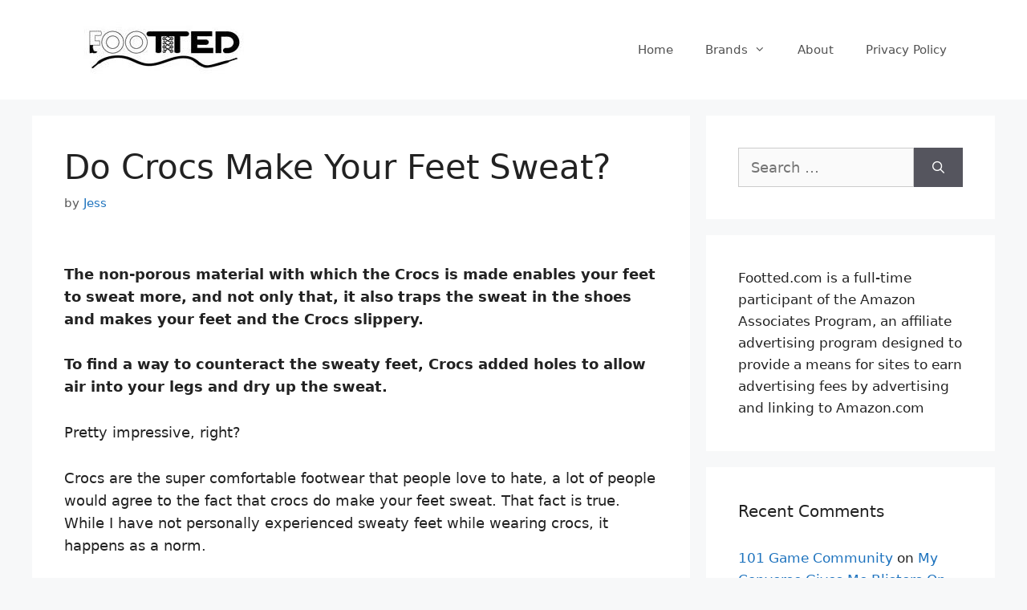

--- FILE ---
content_type: text/html; charset=UTF-8
request_url: https://footted.com/do-crocs-make-your-feet-sweat/
body_size: 72402
content:
<!DOCTYPE html>
<html lang="en-US" prefix="og: https://ogp.me/ns#">
<head>
	<meta charset="UTF-8">
	<meta name="viewport" content="width=device-width, initial-scale=1">
<!-- Search Engine Optimization by Rank Math - https://rankmath.com/ -->
<title>Do Crocs Make Your Feet Sweat? | Footted</title>
<meta name="description" content="The non-porous material with which the Crocs is made enables your feet to sweat more, and it also traps the sweat in the shoes and makes your feet slippery."/>
<meta name="robots" content="follow, index, max-snippet:-1, max-video-preview:-1, max-image-preview:large"/>
<link rel="canonical" href="https://footted.com/do-crocs-make-your-feet-sweat/" />
<meta property="og:locale" content="en_US" />
<meta property="og:type" content="article" />
<meta property="og:title" content="Do Crocs Make Your Feet Sweat? | Footted" />
<meta property="og:description" content="The non-porous material with which the Crocs is made enables your feet to sweat more, and it also traps the sweat in the shoes and makes your feet slippery." />
<meta property="og:url" content="https://footted.com/do-crocs-make-your-feet-sweat/" />
<meta property="og:site_name" content="Footted" />
<meta property="article:section" content="Crocs" />
<meta property="og:updated_time" content="2021-10-21T07:30:17+00:00" />
<meta property="article:published_time" content="2021-04-16T10:28:48+00:00" />
<meta property="article:modified_time" content="2021-10-21T07:30:17+00:00" />
<meta name="twitter:card" content="summary_large_image" />
<meta name="twitter:title" content="Do Crocs Make Your Feet Sweat? | Footted" />
<meta name="twitter:description" content="The non-porous material with which the Crocs is made enables your feet to sweat more, and it also traps the sweat in the shoes and makes your feet slippery." />
<meta name="twitter:label1" content="Written by" />
<meta name="twitter:data1" content="Jess" />
<meta name="twitter:label2" content="Time to read" />
<meta name="twitter:data2" content="10 minutes" />
<script type="application/ld+json" class="rank-math-schema">{"@context":"https://schema.org","@graph":[{"@type":["Person","Organization"],"@id":"https://footted.com/#person","name":"admin"},{"@type":"WebSite","@id":"https://footted.com/#website","url":"https://footted.com","name":"admin","publisher":{"@id":"https://footted.com/#person"},"inLanguage":"en-US"},{"@type":"ImageObject","@id":"//ws-na.amazon-adsystem.com/widgets/q?_encoding=UTF8&amp;ASIN=B0825FWMV8&amp;Format=_SL250_&amp;ID=AsinImage&amp;MarketPlace=US&amp;ServiceVersion=20070822&amp;WS=1&amp;tag=footted-20&amp;language=en_US","url":"//ws-na.amazon-adsystem.com/widgets/q?_encoding=UTF8&amp;ASIN=B0825FWMV8&amp;Format=_SL250_&amp;ID=AsinImage&amp;MarketPlace=US&amp;ServiceVersion=20070822&amp;WS=1&amp;tag=footted-20&amp;language=en_US","width":"200","height":"200","inLanguage":"en-US"},{"@type":"WebPage","@id":"https://footted.com/do-crocs-make-your-feet-sweat/#webpage","url":"https://footted.com/do-crocs-make-your-feet-sweat/","name":"Do Crocs Make Your Feet Sweat? | Footted","datePublished":"2021-04-16T10:28:48+00:00","dateModified":"2021-10-21T07:30:17+00:00","isPartOf":{"@id":"https://footted.com/#website"},"primaryImageOfPage":{"@id":"//ws-na.amazon-adsystem.com/widgets/q?_encoding=UTF8&amp;ASIN=B0825FWMV8&amp;Format=_SL250_&amp;ID=AsinImage&amp;MarketPlace=US&amp;ServiceVersion=20070822&amp;WS=1&amp;tag=footted-20&amp;language=en_US"},"inLanguage":"en-US"},{"@type":"Person","@id":"https://footted.com/author/jess/","name":"Jess","url":"https://footted.com/author/jess/","image":{"@type":"ImageObject","@id":"https://secure.gravatar.com/avatar/1477f402ce11dea008e9bd90a936306c5273efd0d6a2b99db69eca8b08cb49d2?s=96&amp;d=mm&amp;r=g","url":"https://secure.gravatar.com/avatar/1477f402ce11dea008e9bd90a936306c5273efd0d6a2b99db69eca8b08cb49d2?s=96&amp;d=mm&amp;r=g","caption":"Jess","inLanguage":"en-US"}},{"@type":"BlogPosting","headline":"Do Crocs Make Your Feet Sweat? | Footted","keywords":"Do Crocs Make Your Feet Sweat","datePublished":"2021-04-16T10:28:48+00:00","dateModified":"2021-10-21T07:30:17+00:00","articleSection":"Crocs","author":{"@id":"https://footted.com/author/jess/","name":"Jess"},"publisher":{"@id":"https://footted.com/#person"},"description":"The non-porous material with which the Crocs is made enables your feet to sweat more, and it also traps the sweat in the shoes and makes your feet slippery.","name":"Do Crocs Make Your Feet Sweat? | Footted","@id":"https://footted.com/do-crocs-make-your-feet-sweat/#richSnippet","isPartOf":{"@id":"https://footted.com/do-crocs-make-your-feet-sweat/#webpage"},"image":{"@id":"//ws-na.amazon-adsystem.com/widgets/q?_encoding=UTF8&amp;ASIN=B0825FWMV8&amp;Format=_SL250_&amp;ID=AsinImage&amp;MarketPlace=US&amp;ServiceVersion=20070822&amp;WS=1&amp;tag=footted-20&amp;language=en_US"},"inLanguage":"en-US","mainEntityOfPage":{"@id":"https://footted.com/do-crocs-make-your-feet-sweat/#webpage"}}]}</script>
<!-- /Rank Math WordPress SEO plugin -->

<link rel='dns-prefetch' href='//scripts.mediavine.com' />
<link rel="alternate" type="application/rss+xml" title="Footted &raquo; Feed" href="https://footted.com/feed/" />
<link rel="alternate" type="application/rss+xml" title="Footted &raquo; Comments Feed" href="https://footted.com/comments/feed/" />
<link rel="alternate" type="application/rss+xml" title="Footted &raquo; Do Crocs Make Your Feet Sweat? Comments Feed" href="https://footted.com/do-crocs-make-your-feet-sweat/feed/" />
<link rel="alternate" title="oEmbed (JSON)" type="application/json+oembed" href="https://footted.com/wp-json/oembed/1.0/embed?url=https%3A%2F%2Ffootted.com%2Fdo-crocs-make-your-feet-sweat%2F" />
<link rel="alternate" title="oEmbed (XML)" type="text/xml+oembed" href="https://footted.com/wp-json/oembed/1.0/embed?url=https%3A%2F%2Ffootted.com%2Fdo-crocs-make-your-feet-sweat%2F&#038;format=xml" />
<style id='wp-img-auto-sizes-contain-inline-css'>
img:is([sizes=auto i],[sizes^="auto," i]){contain-intrinsic-size:3000px 1500px}
/*# sourceURL=wp-img-auto-sizes-contain-inline-css */
</style>

<style id='wp-emoji-styles-inline-css'>

	img.wp-smiley, img.emoji {
		display: inline !important;
		border: none !important;
		box-shadow: none !important;
		height: 1em !important;
		width: 1em !important;
		margin: 0 0.07em !important;
		vertical-align: -0.1em !important;
		background: none !important;
		padding: 0 !important;
	}
/*# sourceURL=wp-emoji-styles-inline-css */
</style>
<link rel='stylesheet' id='wp-block-library-css' href='https://footted.com/wp-includes/css/dist/block-library/style.min.css?ver=6.9' media='all' />
<style id='global-styles-inline-css'>
:root{--wp--preset--aspect-ratio--square: 1;--wp--preset--aspect-ratio--4-3: 4/3;--wp--preset--aspect-ratio--3-4: 3/4;--wp--preset--aspect-ratio--3-2: 3/2;--wp--preset--aspect-ratio--2-3: 2/3;--wp--preset--aspect-ratio--16-9: 16/9;--wp--preset--aspect-ratio--9-16: 9/16;--wp--preset--color--black: #000000;--wp--preset--color--cyan-bluish-gray: #abb8c3;--wp--preset--color--white: #ffffff;--wp--preset--color--pale-pink: #f78da7;--wp--preset--color--vivid-red: #cf2e2e;--wp--preset--color--luminous-vivid-orange: #ff6900;--wp--preset--color--luminous-vivid-amber: #fcb900;--wp--preset--color--light-green-cyan: #7bdcb5;--wp--preset--color--vivid-green-cyan: #00d084;--wp--preset--color--pale-cyan-blue: #8ed1fc;--wp--preset--color--vivid-cyan-blue: #0693e3;--wp--preset--color--vivid-purple: #9b51e0;--wp--preset--color--contrast: var(--contrast);--wp--preset--color--contrast-2: var(--contrast-2);--wp--preset--color--contrast-3: var(--contrast-3);--wp--preset--color--base: var(--base);--wp--preset--color--base-2: var(--base-2);--wp--preset--color--base-3: var(--base-3);--wp--preset--color--accent: var(--accent);--wp--preset--gradient--vivid-cyan-blue-to-vivid-purple: linear-gradient(135deg,rgb(6,147,227) 0%,rgb(155,81,224) 100%);--wp--preset--gradient--light-green-cyan-to-vivid-green-cyan: linear-gradient(135deg,rgb(122,220,180) 0%,rgb(0,208,130) 100%);--wp--preset--gradient--luminous-vivid-amber-to-luminous-vivid-orange: linear-gradient(135deg,rgb(252,185,0) 0%,rgb(255,105,0) 100%);--wp--preset--gradient--luminous-vivid-orange-to-vivid-red: linear-gradient(135deg,rgb(255,105,0) 0%,rgb(207,46,46) 100%);--wp--preset--gradient--very-light-gray-to-cyan-bluish-gray: linear-gradient(135deg,rgb(238,238,238) 0%,rgb(169,184,195) 100%);--wp--preset--gradient--cool-to-warm-spectrum: linear-gradient(135deg,rgb(74,234,220) 0%,rgb(151,120,209) 20%,rgb(207,42,186) 40%,rgb(238,44,130) 60%,rgb(251,105,98) 80%,rgb(254,248,76) 100%);--wp--preset--gradient--blush-light-purple: linear-gradient(135deg,rgb(255,206,236) 0%,rgb(152,150,240) 100%);--wp--preset--gradient--blush-bordeaux: linear-gradient(135deg,rgb(254,205,165) 0%,rgb(254,45,45) 50%,rgb(107,0,62) 100%);--wp--preset--gradient--luminous-dusk: linear-gradient(135deg,rgb(255,203,112) 0%,rgb(199,81,192) 50%,rgb(65,88,208) 100%);--wp--preset--gradient--pale-ocean: linear-gradient(135deg,rgb(255,245,203) 0%,rgb(182,227,212) 50%,rgb(51,167,181) 100%);--wp--preset--gradient--electric-grass: linear-gradient(135deg,rgb(202,248,128) 0%,rgb(113,206,126) 100%);--wp--preset--gradient--midnight: linear-gradient(135deg,rgb(2,3,129) 0%,rgb(40,116,252) 100%);--wp--preset--font-size--small: 13px;--wp--preset--font-size--medium: 20px;--wp--preset--font-size--large: 36px;--wp--preset--font-size--x-large: 42px;--wp--preset--spacing--20: 0.44rem;--wp--preset--spacing--30: 0.67rem;--wp--preset--spacing--40: 1rem;--wp--preset--spacing--50: 1.5rem;--wp--preset--spacing--60: 2.25rem;--wp--preset--spacing--70: 3.38rem;--wp--preset--spacing--80: 5.06rem;--wp--preset--shadow--natural: 6px 6px 9px rgba(0, 0, 0, 0.2);--wp--preset--shadow--deep: 12px 12px 50px rgba(0, 0, 0, 0.4);--wp--preset--shadow--sharp: 6px 6px 0px rgba(0, 0, 0, 0.2);--wp--preset--shadow--outlined: 6px 6px 0px -3px rgb(255, 255, 255), 6px 6px rgb(0, 0, 0);--wp--preset--shadow--crisp: 6px 6px 0px rgb(0, 0, 0);}:where(.is-layout-flex){gap: 0.5em;}:where(.is-layout-grid){gap: 0.5em;}body .is-layout-flex{display: flex;}.is-layout-flex{flex-wrap: wrap;align-items: center;}.is-layout-flex > :is(*, div){margin: 0;}body .is-layout-grid{display: grid;}.is-layout-grid > :is(*, div){margin: 0;}:where(.wp-block-columns.is-layout-flex){gap: 2em;}:where(.wp-block-columns.is-layout-grid){gap: 2em;}:where(.wp-block-post-template.is-layout-flex){gap: 1.25em;}:where(.wp-block-post-template.is-layout-grid){gap: 1.25em;}.has-black-color{color: var(--wp--preset--color--black) !important;}.has-cyan-bluish-gray-color{color: var(--wp--preset--color--cyan-bluish-gray) !important;}.has-white-color{color: var(--wp--preset--color--white) !important;}.has-pale-pink-color{color: var(--wp--preset--color--pale-pink) !important;}.has-vivid-red-color{color: var(--wp--preset--color--vivid-red) !important;}.has-luminous-vivid-orange-color{color: var(--wp--preset--color--luminous-vivid-orange) !important;}.has-luminous-vivid-amber-color{color: var(--wp--preset--color--luminous-vivid-amber) !important;}.has-light-green-cyan-color{color: var(--wp--preset--color--light-green-cyan) !important;}.has-vivid-green-cyan-color{color: var(--wp--preset--color--vivid-green-cyan) !important;}.has-pale-cyan-blue-color{color: var(--wp--preset--color--pale-cyan-blue) !important;}.has-vivid-cyan-blue-color{color: var(--wp--preset--color--vivid-cyan-blue) !important;}.has-vivid-purple-color{color: var(--wp--preset--color--vivid-purple) !important;}.has-black-background-color{background-color: var(--wp--preset--color--black) !important;}.has-cyan-bluish-gray-background-color{background-color: var(--wp--preset--color--cyan-bluish-gray) !important;}.has-white-background-color{background-color: var(--wp--preset--color--white) !important;}.has-pale-pink-background-color{background-color: var(--wp--preset--color--pale-pink) !important;}.has-vivid-red-background-color{background-color: var(--wp--preset--color--vivid-red) !important;}.has-luminous-vivid-orange-background-color{background-color: var(--wp--preset--color--luminous-vivid-orange) !important;}.has-luminous-vivid-amber-background-color{background-color: var(--wp--preset--color--luminous-vivid-amber) !important;}.has-light-green-cyan-background-color{background-color: var(--wp--preset--color--light-green-cyan) !important;}.has-vivid-green-cyan-background-color{background-color: var(--wp--preset--color--vivid-green-cyan) !important;}.has-pale-cyan-blue-background-color{background-color: var(--wp--preset--color--pale-cyan-blue) !important;}.has-vivid-cyan-blue-background-color{background-color: var(--wp--preset--color--vivid-cyan-blue) !important;}.has-vivid-purple-background-color{background-color: var(--wp--preset--color--vivid-purple) !important;}.has-black-border-color{border-color: var(--wp--preset--color--black) !important;}.has-cyan-bluish-gray-border-color{border-color: var(--wp--preset--color--cyan-bluish-gray) !important;}.has-white-border-color{border-color: var(--wp--preset--color--white) !important;}.has-pale-pink-border-color{border-color: var(--wp--preset--color--pale-pink) !important;}.has-vivid-red-border-color{border-color: var(--wp--preset--color--vivid-red) !important;}.has-luminous-vivid-orange-border-color{border-color: var(--wp--preset--color--luminous-vivid-orange) !important;}.has-luminous-vivid-amber-border-color{border-color: var(--wp--preset--color--luminous-vivid-amber) !important;}.has-light-green-cyan-border-color{border-color: var(--wp--preset--color--light-green-cyan) !important;}.has-vivid-green-cyan-border-color{border-color: var(--wp--preset--color--vivid-green-cyan) !important;}.has-pale-cyan-blue-border-color{border-color: var(--wp--preset--color--pale-cyan-blue) !important;}.has-vivid-cyan-blue-border-color{border-color: var(--wp--preset--color--vivid-cyan-blue) !important;}.has-vivid-purple-border-color{border-color: var(--wp--preset--color--vivid-purple) !important;}.has-vivid-cyan-blue-to-vivid-purple-gradient-background{background: var(--wp--preset--gradient--vivid-cyan-blue-to-vivid-purple) !important;}.has-light-green-cyan-to-vivid-green-cyan-gradient-background{background: var(--wp--preset--gradient--light-green-cyan-to-vivid-green-cyan) !important;}.has-luminous-vivid-amber-to-luminous-vivid-orange-gradient-background{background: var(--wp--preset--gradient--luminous-vivid-amber-to-luminous-vivid-orange) !important;}.has-luminous-vivid-orange-to-vivid-red-gradient-background{background: var(--wp--preset--gradient--luminous-vivid-orange-to-vivid-red) !important;}.has-very-light-gray-to-cyan-bluish-gray-gradient-background{background: var(--wp--preset--gradient--very-light-gray-to-cyan-bluish-gray) !important;}.has-cool-to-warm-spectrum-gradient-background{background: var(--wp--preset--gradient--cool-to-warm-spectrum) !important;}.has-blush-light-purple-gradient-background{background: var(--wp--preset--gradient--blush-light-purple) !important;}.has-blush-bordeaux-gradient-background{background: var(--wp--preset--gradient--blush-bordeaux) !important;}.has-luminous-dusk-gradient-background{background: var(--wp--preset--gradient--luminous-dusk) !important;}.has-pale-ocean-gradient-background{background: var(--wp--preset--gradient--pale-ocean) !important;}.has-electric-grass-gradient-background{background: var(--wp--preset--gradient--electric-grass) !important;}.has-midnight-gradient-background{background: var(--wp--preset--gradient--midnight) !important;}.has-small-font-size{font-size: var(--wp--preset--font-size--small) !important;}.has-medium-font-size{font-size: var(--wp--preset--font-size--medium) !important;}.has-large-font-size{font-size: var(--wp--preset--font-size--large) !important;}.has-x-large-font-size{font-size: var(--wp--preset--font-size--x-large) !important;}
/*# sourceURL=global-styles-inline-css */
</style>

<style id='classic-theme-styles-inline-css'>
/*! This file is auto-generated */
.wp-block-button__link{color:#fff;background-color:#32373c;border-radius:9999px;box-shadow:none;text-decoration:none;padding:calc(.667em + 2px) calc(1.333em + 2px);font-size:1.125em}.wp-block-file__button{background:#32373c;color:#fff;text-decoration:none}
/*# sourceURL=/wp-includes/css/classic-themes.min.css */
</style>
<link rel='stylesheet' id='fontawesome-css' href='https://footted.com/wp-content/plugins/wp-post-disclaimer/assets/css/fontawesome/all.min.css?ver=1.0.2' media='all' />
<link rel='stylesheet' id='wppd-styles-css' href='https://footted.com/wp-content/plugins/wp-post-disclaimer/assets/css/styles.min.css?ver=1.0.2' media='all' />
<link rel='stylesheet' id='ez-toc-css' href='https://footted.com/wp-content/plugins/easy-table-of-contents/assets/css/screen.min.css?ver=2.0.41.1' media='all' />
<style id='ez-toc-inline-css'>
div#ez-toc-container p.ez-toc-title {font-size: 120%;}div#ez-toc-container p.ez-toc-title {font-weight: 500;}div#ez-toc-container ul li {font-size: 95%;}div#ez-toc-container nav ul ul li ul li {font-size: %!important;}
span.ez-toc-section{ scroll-margin-top: 30px;}
.ez-toc-container-direction {direction: ltr;}.ez-toc-counter ul{counter-reset: item;}.ez-toc-counter nav ul li a::before {content: counters(item, ".", decimal) ". ";display: inline-block;counter-increment: item;flex-grow: 0;flex-shrink: 0;margin-right: .2em; float: left;}.ez-toc-widget-direction {direction: ltr;}.ez-toc-widget-container ul{counter-reset: item;}.ez-toc-widget-container nav ul li a::before {content: counters(item, ".", decimal) ". ";display: inline-block;counter-increment: item;flex-grow: 0;flex-shrink: 0;margin-right: .2em; float: left;}
/*# sourceURL=ez-toc-inline-css */
</style>
<link rel='stylesheet' id='generate-comments-css' href='https://footted.com/wp-content/themes/generatepress/assets/css/components/comments.min.css?ver=3.3.1' media='all' />
<link rel='stylesheet' id='generate-style-css' href='https://footted.com/wp-content/themes/generatepress/assets/css/main.min.css?ver=3.3.1' media='all' />
<style id='generate-style-inline-css'>
.no-featured-image-padding .featured-image {margin-left:-40px;margin-right:-40px;}.post-image-above-header .no-featured-image-padding .inside-article .featured-image {margin-top:-40px;}@media (max-width:768px){.no-featured-image-padding .featured-image {margin-left:-30px;margin-right:-30px;}.post-image-above-header .no-featured-image-padding .inside-article .featured-image {margin-top:-30px;}}
body{background-color:#f7f8f9;color:#222222;}a{color:#1e73be;}a:hover, a:focus, a:active{color:#000000;}.wp-block-group__inner-container{max-width:1200px;margin-left:auto;margin-right:auto;}:root{--contrast:#222222;--contrast-2:#575760;--contrast-3:#b2b2be;--base:#f0f0f0;--base-2:#f7f8f9;--base-3:#ffffff;--accent:#1e73be;}:root .has-contrast-color{color:var(--contrast);}:root .has-contrast-background-color{background-color:var(--contrast);}:root .has-contrast-2-color{color:var(--contrast-2);}:root .has-contrast-2-background-color{background-color:var(--contrast-2);}:root .has-contrast-3-color{color:var(--contrast-3);}:root .has-contrast-3-background-color{background-color:var(--contrast-3);}:root .has-base-color{color:var(--base);}:root .has-base-background-color{background-color:var(--base);}:root .has-base-2-color{color:var(--base-2);}:root .has-base-2-background-color{background-color:var(--base-2);}:root .has-base-3-color{color:var(--base-3);}:root .has-base-3-background-color{background-color:var(--base-3);}:root .has-accent-color{color:var(--accent);}:root .has-accent-background-color{background-color:var(--accent);}body, button, input, select, textarea{font-family:-apple-system, system-ui, BlinkMacSystemFont, "Segoe UI", Helvetica, Arial, sans-serif, "Apple Color Emoji", "Segoe UI Emoji", "Segoe UI Symbol";font-size:18px;}body{line-height:1.6;}p{margin-bottom:1.6em;}.entry-content > [class*="wp-block-"]:not(:last-child):not(.wp-block-heading){margin-bottom:1.6em;}.main-navigation .main-nav ul ul li a{font-size:14px;}.sidebar .widget, .footer-widgets .widget{font-size:17px;}@media (max-width:768px){h1{font-size:31px;}h2{font-size:27px;}h3{font-size:24px;}h4{font-size:22px;}h5{font-size:19px;}}.top-bar{background-color:#636363;color:#ffffff;}.top-bar a{color:#ffffff;}.top-bar a:hover{color:#303030;}.site-header{background-color:#ffffff;}.main-title a,.main-title a:hover{color:#222222;}.site-description{color:#757575;}.mobile-menu-control-wrapper .menu-toggle,.mobile-menu-control-wrapper .menu-toggle:hover,.mobile-menu-control-wrapper .menu-toggle:focus,.has-inline-mobile-toggle #site-navigation.toggled{background-color:rgba(0, 0, 0, 0.02);}.main-navigation,.main-navigation ul ul{background-color:#ffffff;}.main-navigation .main-nav ul li a, .main-navigation .menu-toggle, .main-navigation .menu-bar-items{color:#515151;}.main-navigation .main-nav ul li:not([class*="current-menu-"]):hover > a, .main-navigation .main-nav ul li:not([class*="current-menu-"]):focus > a, .main-navigation .main-nav ul li.sfHover:not([class*="current-menu-"]) > a, .main-navigation .menu-bar-item:hover > a, .main-navigation .menu-bar-item.sfHover > a{color:#7a8896;background-color:#ffffff;}button.menu-toggle:hover,button.menu-toggle:focus{color:#515151;}.main-navigation .main-nav ul li[class*="current-menu-"] > a{color:#7a8896;background-color:#ffffff;}.navigation-search input[type="search"],.navigation-search input[type="search"]:active, .navigation-search input[type="search"]:focus, .main-navigation .main-nav ul li.search-item.active > a, .main-navigation .menu-bar-items .search-item.active > a{color:#7a8896;background-color:#ffffff;}.main-navigation ul ul{background-color:#eaeaea;}.main-navigation .main-nav ul ul li a{color:#515151;}.main-navigation .main-nav ul ul li:not([class*="current-menu-"]):hover > a,.main-navigation .main-nav ul ul li:not([class*="current-menu-"]):focus > a, .main-navigation .main-nav ul ul li.sfHover:not([class*="current-menu-"]) > a{color:#7a8896;background-color:#eaeaea;}.main-navigation .main-nav ul ul li[class*="current-menu-"] > a{color:#7a8896;background-color:#eaeaea;}.separate-containers .inside-article, .separate-containers .comments-area, .separate-containers .page-header, .one-container .container, .separate-containers .paging-navigation, .inside-page-header{background-color:#ffffff;}.entry-title a{color:#222222;}.entry-title a:hover{color:#55555e;}.entry-meta{color:#595959;}.sidebar .widget{background-color:#ffffff;}.footer-widgets{background-color:#ffffff;}.footer-widgets .widget-title{color:#000000;}.site-info{color:#ffffff;background-color:#55555e;}.site-info a{color:#ffffff;}.site-info a:hover{color:#d3d3d3;}.footer-bar .widget_nav_menu .current-menu-item a{color:#d3d3d3;}input[type="text"],input[type="email"],input[type="url"],input[type="password"],input[type="search"],input[type="tel"],input[type="number"],textarea,select{color:#666666;background-color:#fafafa;border-color:#cccccc;}input[type="text"]:focus,input[type="email"]:focus,input[type="url"]:focus,input[type="password"]:focus,input[type="search"]:focus,input[type="tel"]:focus,input[type="number"]:focus,textarea:focus,select:focus{color:#666666;background-color:#ffffff;border-color:#bfbfbf;}button,html input[type="button"],input[type="reset"],input[type="submit"],a.button,a.wp-block-button__link:not(.has-background){color:#ffffff;background-color:#55555e;}button:hover,html input[type="button"]:hover,input[type="reset"]:hover,input[type="submit"]:hover,a.button:hover,button:focus,html input[type="button"]:focus,input[type="reset"]:focus,input[type="submit"]:focus,a.button:focus,a.wp-block-button__link:not(.has-background):active,a.wp-block-button__link:not(.has-background):focus,a.wp-block-button__link:not(.has-background):hover{color:#ffffff;background-color:#3f4047;}a.generate-back-to-top{background-color:rgba( 0,0,0,0.4 );color:#ffffff;}a.generate-back-to-top:hover,a.generate-back-to-top:focus{background-color:rgba( 0,0,0,0.6 );color:#ffffff;}:root{--gp-search-modal-bg-color:var(--base-3);--gp-search-modal-text-color:var(--contrast);--gp-search-modal-overlay-bg-color:rgba(0,0,0,0.2);}@media (max-width: 768px){.main-navigation .menu-bar-item:hover > a, .main-navigation .menu-bar-item.sfHover > a{background:none;color:#515151;}}.nav-below-header .main-navigation .inside-navigation.grid-container, .nav-above-header .main-navigation .inside-navigation.grid-container{padding:0px 20px 0px 20px;}.site-main .wp-block-group__inner-container{padding:40px;}.separate-containers .paging-navigation{padding-top:20px;padding-bottom:20px;}.entry-content .alignwide, body:not(.no-sidebar) .entry-content .alignfull{margin-left:-40px;width:calc(100% + 80px);max-width:calc(100% + 80px);}.rtl .menu-item-has-children .dropdown-menu-toggle{padding-left:20px;}.rtl .main-navigation .main-nav ul li.menu-item-has-children > a{padding-right:20px;}@media (max-width:768px){.separate-containers .inside-article, .separate-containers .comments-area, .separate-containers .page-header, .separate-containers .paging-navigation, .one-container .site-content, .inside-page-header{padding:30px;}.site-main .wp-block-group__inner-container{padding:30px;}.inside-top-bar{padding-right:30px;padding-left:30px;}.inside-header{padding-right:30px;padding-left:30px;}.widget-area .widget{padding-top:30px;padding-right:30px;padding-bottom:30px;padding-left:30px;}.footer-widgets-container{padding-top:30px;padding-right:30px;padding-bottom:30px;padding-left:30px;}.inside-site-info{padding-right:30px;padding-left:30px;}.entry-content .alignwide, body:not(.no-sidebar) .entry-content .alignfull{margin-left:-30px;width:calc(100% + 60px);max-width:calc(100% + 60px);}.one-container .site-main .paging-navigation{margin-bottom:20px;}}.is-right-sidebar{width:30%;}.is-left-sidebar{width:30%;}.site-content .content-area{width:70%;}@media (max-width: 768px){.main-navigation .menu-toggle,.sidebar-nav-mobile:not(#sticky-placeholder){display:block;}.main-navigation ul,.gen-sidebar-nav,.main-navigation:not(.slideout-navigation):not(.toggled) .main-nav > ul,.has-inline-mobile-toggle #site-navigation .inside-navigation > *:not(.navigation-search):not(.main-nav){display:none;}.nav-align-right .inside-navigation,.nav-align-center .inside-navigation{justify-content:space-between;}.has-inline-mobile-toggle .mobile-menu-control-wrapper{display:flex;flex-wrap:wrap;}.has-inline-mobile-toggle .inside-header{flex-direction:row;text-align:left;flex-wrap:wrap;}.has-inline-mobile-toggle .header-widget,.has-inline-mobile-toggle #site-navigation{flex-basis:100%;}.nav-float-left .has-inline-mobile-toggle #site-navigation{order:10;}}
.site-info{background-image:url('https://footted.com/wp-content/uploads/2021/05/cropped-cropped-FOOTTED-LOGOsmall2.jpg');background-repeat:no-repeat;background-size:contain;}
.dynamic-author-image-rounded{border-radius:100%;}.dynamic-featured-image, .dynamic-author-image{vertical-align:middle;}.one-container.blog .dynamic-content-template:not(:last-child), .one-container.archive .dynamic-content-template:not(:last-child){padding-bottom:0px;}.dynamic-entry-excerpt > p:last-child{margin-bottom:0px;}
/*# sourceURL=generate-style-inline-css */
</style>
<link rel='stylesheet' id='generate-font-icons-css' href='https://footted.com/wp-content/themes/generatepress/assets/css/components/font-icons.min.css?ver=3.3.1' media='all' />
<script async="async" data-noptimize="1" data-cfasync="false" src="https://scripts.mediavine.com/tags/footted.js?ver=6.9" id="mv-script-wrapper-js"></script>
<script id="ez-toc-scroll-scriptjs-js-after">
function ezTocScrollScriptJS() {
    document.querySelectorAll('.ez-toc-section').forEach(span => {
//        console.log(span.getAttribute('id'));
        span.setAttribute('ez-toc-data-id', '#' + decodeURI(span.getAttribute('id')));
	});
    document.querySelectorAll('a.ez-toc-link').forEach(anchor => {
        anchor.addEventListener('click', function (e) {
            e.preventDefault();
//            console.log('[id="' + this.getAttribute('href') + '"]');
//            console.log(document.getElementById('[id="' + this.getAttribute('href') + '"]'));
            
            document.querySelector('[ez-toc-data-id="' + decodeURI(this.getAttribute('href')) + '"]').scrollIntoView({
                behavior: 'smooth'
            });
        });
    });
};           
document.addEventListener('DOMContentLoaded', ezTocScrollScriptJS, false);
//# sourceURL=ez-toc-scroll-scriptjs-js-after
</script>
<link rel="https://api.w.org/" href="https://footted.com/wp-json/" /><link rel="alternate" title="JSON" type="application/json" href="https://footted.com/wp-json/wp/v2/posts/81" /><link rel="EditURI" type="application/rsd+xml" title="RSD" href="https://footted.com/xmlrpc.php?rsd" />
<meta name="generator" content="WordPress 6.9" />
<link rel='shortlink' href='https://footted.com/?p=81' />
<!-- Global site tag (gtag.js) - Google Analytics -->
<script async src="https://www.googletagmanager.com/gtag/js?id=UA-197559889-1"></script>
<script>
  window.dataLayer = window.dataLayer || [];
  function gtag(){dataLayer.push(arguments);}
  gtag('js', new Date());

  gtag('config', 'UA-197559889-1');
</script>

<meta name="google-site-verification" content="LvYUjmeugR8lcH1XlVKWfCefprJ346eqjkj5CgERUbQ" /><link rel="pingback" href="https://footted.com/xmlrpc.php">
<style>.recentcomments a{display:inline !important;padding:0 !important;margin:0 !important;}</style><link rel="icon" href="https://footted.com/wp-content/uploads/2021/05/cropped-FOOTTED-LOGOsmall-32x32.jpg" sizes="32x32" />
<link rel="icon" href="https://footted.com/wp-content/uploads/2021/05/cropped-FOOTTED-LOGOsmall-192x192.jpg" sizes="192x192" />
<link rel="apple-touch-icon" href="https://footted.com/wp-content/uploads/2021/05/cropped-FOOTTED-LOGOsmall-180x180.jpg" />
<meta name="msapplication-TileImage" content="https://footted.com/wp-content/uploads/2021/05/cropped-FOOTTED-LOGOsmall-270x270.jpg" />
</head>

<body data-rsssl=1 class="wp-singular post-template-default single single-post postid-81 single-format-standard wp-custom-logo wp-embed-responsive wp-theme-generatepress theme-generatepress post-image-below-header post-image-aligned-center sticky-menu-fade right-sidebar nav-float-right separate-containers header-aligned-left dropdown-hover" itemtype="https://schema.org/Blog" itemscope>
	<a class="screen-reader-text skip-link" href="#content" title="Skip to content">Skip to content</a>		<header class="site-header has-inline-mobile-toggle" id="masthead" aria-label="Site"  itemtype="https://schema.org/WPHeader" itemscope>
			<div class="inside-header grid-container">
				<div class="site-logo">
					<a href="https://footted.com/" rel="home">
						<img  class="header-image is-logo-image" alt="Footted" src="https://footted.com/wp-content/uploads/2021/05/cropped-cropped-FOOTTED-LOGOsmall2.jpg" width="250" height="84" />
					</a>
				</div>	<nav class="main-navigation mobile-menu-control-wrapper" id="mobile-menu-control-wrapper" aria-label="Mobile Toggle">
		<div class="menu-bar-items"></div>		<button data-nav="site-navigation" class="menu-toggle" aria-controls="primary-menu" aria-expanded="false">
			<span class="screen-reader-text">Menu</span>		</button>
	</nav>
			<nav class="main-navigation has-menu-bar-items sub-menu-right" id="site-navigation" aria-label="Primary"  itemtype="https://schema.org/SiteNavigationElement" itemscope>
			<div class="inside-navigation grid-container">
								<button class="menu-toggle" aria-controls="primary-menu" aria-expanded="false">
					<span class="screen-reader-text">Menu</span>				</button>
				<div id="primary-menu" class="main-nav"><ul id="menu-primary-menu" class=" menu sf-menu"><li id="menu-item-16" class="menu-item menu-item-type-custom menu-item-object-custom menu-item-home menu-item-16"><a href="https://footted.com/">Home</a></li>
<li id="menu-item-37" class="menu-item menu-item-type-post_type menu-item-object-page menu-item-has-children menu-item-37"><a href="https://footted.com/brands/">Brands<span role="presentation" class="dropdown-menu-toggle"></span></a>
<ul class="sub-menu">
	<li id="menu-item-45" class="menu-item menu-item-type-taxonomy menu-item-object-category menu-item-45"><a href="https://footted.com/brands/converse/">Converse</a></li>
	<li id="menu-item-43" class="menu-item menu-item-type-taxonomy menu-item-object-category current-post-ancestor current-menu-parent current-post-parent menu-item-43"><a href="https://footted.com/brands/crocs/">Crocs</a></li>
	<li id="menu-item-277" class="menu-item menu-item-type-taxonomy menu-item-object-category menu-item-277"><a href="https://footted.com/brands/skechers/">Skechers</a></li>
	<li id="menu-item-46" class="menu-item menu-item-type-taxonomy menu-item-object-category menu-item-46"><a href="https://footted.com/brands/vans/">Vans</a></li>
</ul>
</li>
<li id="menu-item-17" class="menu-item menu-item-type-post_type menu-item-object-page menu-item-17"><a href="https://footted.com/about/">About</a></li>
<li id="menu-item-7333" class="menu-item menu-item-type-post_type menu-item-object-page menu-item-privacy-policy menu-item-7333"><a rel="privacy-policy" href="https://footted.com/privacy-policy/">Privacy Policy</a></li>
</ul></div><div class="menu-bar-items"></div>			</div>
		</nav>
					</div>
		</header>
		
	<div class="site grid-container container hfeed" id="page">
				<div class="site-content" id="content">
			
	<div class="content-area" id="primary">
		<main class="site-main" id="main">
			
<article id="post-81" class="post-81 post type-post status-publish format-standard hentry category-crocs no-featured-image-padding mv-content-wrapper" itemtype="https://schema.org/CreativeWork" itemscope>
	<div class="inside-article">
					<header class="entry-header" aria-label="Content">
				<h1 class="entry-title" itemprop="headline">Do Crocs Make Your Feet Sweat?</h1>		<div class="entry-meta">
			<span class="byline">by <span class="author vcard" itemprop="author" itemtype="https://schema.org/Person" itemscope><a class="url fn n" href="https://footted.com/author/jess/" title="View all posts by Jess" rel="author" itemprop="url"><span class="author-name" itemprop="name">Jess</span></a></span></span> 		</div>
					</header>
			
		<div class="entry-content" itemprop="text">
			<p><!DOCTYPE html PUBLIC "-//W3C//DTD HTML 4.0 Transitional//EN" "http://www.w3.org/TR/REC-html40/loose.dtd"><br />
<html><body data-rsssl=1><strong>The non-porous material with which the Crocs is made enables your feet to sweat more, and not only that, it also traps the sweat in the shoes and makes your feet and the Crocs slippery. </strong></p>
<p><strong>To find a way to counteract the sweaty feet, Crocs added holes to allow air into your legs and dry up the sweat.</strong></p>
<p>Pretty impressive, right?</p>
<p class="p3"><span class="s2">Crocs are the super comfortable footwear that people love to hate, a lot of people would agree to the fact that crocs do make your feet sweat. That fact is true. While I have not personally experienced sweaty feet while wearing crocs, it happens as a norm. </span></p>
<p class="p3"><span class="s2">This can be due to the fact that the number of sweat glands produced by the feet differs from person to person and most people naturally have more sweaty feet.<span class="Apple-converted-space">&Acirc;&nbsp; </span></span></p>
<p class="p3"><span class="s2">So, do not exhibit disbelief when your friend does not experience sweaty feet while you do when putting on crocs.</span></p>
<h2 class="p3"><span class="ez-toc-section" id="Why_do_crocs_make_your_feet_sweat_-_Further_explanation"></span><span class="s2">Why do crocs make your feet sweat? &#8211; Further explanation </span><span class="ez-toc-section-end"></span></h2><div id="ez-toc-container" class="ez-toc-v2_0_41_1 counter-hierarchy ez-toc-counter ez-toc-grey ez-toc-container-direction">
<div class="ez-toc-title-container">
<p class="ez-toc-title">Table of Contents</p>
<span class="ez-toc-title-toggle"><a href="#" class="ez-toc-pull-right ez-toc-btn ez-toc-btn-xs ez-toc-btn-default ez-toc-toggle" area-label="ez-toc-toggle-icon-1"><label for="item-696ade3a82065" aria-label="Table of Content"><span style="display: flex;align-items: center;width: 35px;height: 30px;justify-content: center;direction:ltr;"><svg style="fill: #999;color:#999" xmlns="http://www.w3.org/2000/svg" class="list-377408" width="20px" height="20px" viewBox="0 0 24 24" fill="none"><path d="M6 6H4v2h2V6zm14 0H8v2h12V6zM4 11h2v2H4v-2zm16 0H8v2h12v-2zM4 16h2v2H4v-2zm16 0H8v2h12v-2z" fill="currentColor"></path></svg><svg style="fill: #999;color:#999" class="arrow-unsorted-368013" xmlns="http://www.w3.org/2000/svg" width="10px" height="10px" viewBox="0 0 24 24" version="1.2" baseProfile="tiny"><path d="M18.2 9.3l-6.2-6.3-6.2 6.3c-.2.2-.3.4-.3.7s.1.5.3.7c.2.2.4.3.7.3h11c.3 0 .5-.1.7-.3.2-.2.3-.5.3-.7s-.1-.5-.3-.7zM5.8 14.7l6.2 6.3 6.2-6.3c.2-.2.3-.5.3-.7s-.1-.5-.3-.7c-.2-.2-.4-.3-.7-.3h-11c-.3 0-.5.1-.7.3-.2.2-.3.5-.3.7s.1.5.3.7z"/></svg></span></label><input  type="checkbox" id="item-696ade3a82065"></a></span></div>
<nav><ul class='ez-toc-list ez-toc-list-level-1 ' ><li class='ez-toc-page-1 ez-toc-heading-level-2'><a class="ez-toc-link ez-toc-heading-1" href="#Why_do_crocs_make_your_feet_sweat_-_Further_explanation" title="Why do crocs make your feet sweat? &#8211; Further explanation ">Why do crocs make your feet sweat? &#8211; Further explanation </a></li><li class='ez-toc-page-1 ez-toc-heading-level-2'><a class="ez-toc-link ez-toc-heading-2" href="#What_do_you_do_when_crocs_make_your_feet_sweat" title="What do you do when crocs make your feet sweat? ">What do you do when crocs make your feet sweat? </a><ul class='ez-toc-list-level-3'><li class='ez-toc-heading-level-3'><a class="ez-toc-link ez-toc-heading-3" href="#Wear_socks" title="Wear socks ">Wear socks </a></li><li class='ez-toc-page-1 ez-toc-heading-level-3'><a class="ez-toc-link ez-toc-heading-4" href="#Wash_your_crocs_and_feet" title="Wash your crocs and feet ">Wash your crocs and feet </a></li><li class='ez-toc-page-1 ez-toc-heading-level-3'><a class="ez-toc-link ez-toc-heading-5" href="#Spray_deodorant" title="Spray deodorant ">Spray deodorant </a></li></ul></li><li class='ez-toc-page-1 ez-toc-heading-level-2'><a class="ez-toc-link ez-toc-heading-6" href="#How_do_you_prevent_crocs_from_making_your_feet_sweat" title="How do you prevent crocs from making your feet sweat? ">How do you prevent crocs from making your feet sweat? </a><ul class='ez-toc-list-level-3'><li class='ez-toc-heading-level-3'><a class="ez-toc-link ez-toc-heading-7" href="#Do_not_wear_very_tight_crocs" title="Do not wear very tight crocs ">Do not wear very tight crocs </a></li><li class='ez-toc-page-1 ez-toc-heading-level-3'><a class="ez-toc-link ez-toc-heading-8" href="#Apply_foot_powder" title="Apply foot powder ">Apply foot powder </a></li><li class='ez-toc-page-1 ez-toc-heading-level-3'><a class="ez-toc-link ez-toc-heading-9" href="#Use_antiperspirant" title="Use antiperspirant ">Use antiperspirant </a></li><li class='ez-toc-page-1 ez-toc-heading-level-3'><a class="ez-toc-link ez-toc-heading-10" href="#Drink_a_lot_of_water" title="Drink a lot of water ">Drink a lot of water </a></li></ul></li><li class='ez-toc-page-1 ez-toc-heading-level-2'><a class="ez-toc-link ez-toc-heading-11" href="#How_to_make_crocs_comfortable" title="How to make crocs comfortable ">How to make crocs comfortable </a></li><li class='ez-toc-page-1 ez-toc-heading-level-2'><a class="ez-toc-link ez-toc-heading-12" href="#Crocs_that_donaE%E2%84%A2t_make_your_feet_wetA" title="Crocs that don&acirc;&#8364;&#8482;t make your feet wet&Acirc;&nbsp;">Crocs that don&acirc;&#8364;&#8482;t make your feet wet&Acirc;&nbsp;</a><ul class='ez-toc-list-level-3'><li class='ez-toc-heading-level-3'><a class="ez-toc-link ez-toc-heading-13" href="#Crocs_menaE%E2%84%A2s_and_womenaE%E2%84%A2s_bistro_clog" title="Crocs men&acirc;&#8364;&#8482;s and women&acirc;&#8364;&#8482;s bistro clog 
">Crocs men&acirc;&#8364;&#8482;s and women&acirc;&#8364;&#8482;s bistro clog 
</a></li><li class='ez-toc-page-1 ez-toc-heading-level-3'><a class="ez-toc-link ez-toc-heading-14" href="#Crocs_unisex_adult_specialist_li_clog" title="Crocs unisex adult specialist li clog">Crocs unisex adult specialist li clog</a></li><li class='ez-toc-page-1 ez-toc-heading-level-3'><a class="ez-toc-link ez-toc-heading-15" href="#Crocs_womenaE%E2%84%A2s_specialist_clog_work_shoes" title="Crocs women&acirc;&#8364;&#8482;s specialist clog work shoes">Crocs women&acirc;&#8364;&#8482;s specialist clog work shoes</a></li></ul></li><li class='ez-toc-page-1 ez-toc-heading-level-2'><a class="ez-toc-link ez-toc-heading-16" href="#FAQs_on_Crocs" title="FAQs on Crocs">FAQs on Crocs</a><ul class='ez-toc-list-level-3'><li class='ez-toc-heading-level-3'><a class="ez-toc-link ez-toc-heading-17" href="#Are_crocs_good_or_bad_for_a_sweaty_foot" title="Are crocs good or bad for a sweaty foot?">Are crocs good or bad for a sweaty foot?</a></li><li class='ez-toc-page-1 ez-toc-heading-level-3'><a class="ez-toc-link ez-toc-heading-18" href="#Why_do_people_dislike_crocs" title="Why do people dislike crocs? ">Why do people dislike crocs? </a></li></ul></li><li class='ez-toc-page-1 ez-toc-heading-level-2'><a class="ez-toc-link ez-toc-heading-19" href="#Conclusion" title="Conclusion ">Conclusion </a></li></ul></nav></div>

<p class="p3"><span class="s2">We have established that most people have more sweaty feet than normal and thus can contribute to your feet sweating in crocs. </span></p>
<p class="p3"><span class="s2">But that is not the case for some people that have normal feet but still experience their feet sweating whilst wearing crocs.<br />
</span></p>
<ul>
<li><span class="s2">Crocs are made from a rubber-like material ( it&#8217;s called Croslite) and the material is nonporous (something can not escape).</span></li>
<li><span class="s2">When you put on crocs, you are encasing your feet in a rubber box especially if you own the solid crocs.</span></li>
<li><span class="s2">Rubber does not breathe (nonporous) so everything would be hot and your sweat would become trapped and can not escape. </span></li>
<li><span class="s2">This will make everything feel wet and can lead to odor if the sweat sticks to rubber.</span></li>
</ul>
<p class="p3"><span class="s2">Wearing a sock might help to reduce your feet from smelling but Most times, no matter how you wear socks with them, the rubber that the crocs are made of can still make your feet smell really bad.</span></p>
<p class="p3"><span class="s2">Keep in mind that the crocs with holes are very breathable and they are not as bad. </span></p>
<h2 class="p3"><span class="ez-toc-section" id="What_do_you_do_when_crocs_make_your_feet_sweat"></span><span class="s2">What do you do when crocs make your feet sweat? </span><span class="ez-toc-section-end"></span></h2>
<p class="p3"><span class="s2">Crocs do make feet smell and this can be caused as discussed above by the material of the crocs, your feet, or even hygiene. </span></p>
<p class="p3"><span class="s2">So, if you encounter sweaty feet from wearing crocs, we all know that this can lead to odor so the best way to prevent this odor is to keep your feet from smelling. </span></p>
<p class="p3"><span class="s2">Below are a few things to try when crocs make your feet sweat </span></p>
<h3 class="p3"><span class="ez-toc-section" id="Wear_socks"></span><strong><span class="s2">Wear socks </span></strong><span class="ez-toc-section-end"></span></h3>
<p class="p3"><span class="s2">A few people would disagree and say this method does not work but it does. A reason for their disagreement is due to the fact that they are not using the right socks to combat this. </span></p>
<p class="p3"><span class="s2">I noticed that socks made of polyester do not breathe as much as socks made with wool and polyester socks tend to make your feet smell more especially when combined with shoes that do not breath. </span></p>
<p class="p3"><span class="s2">Always carry an extra <a class="" href="https://footted.com/does-a-pair-of-crocs-last/">pair of socks to change when you go out wearing crocs</a> </span></p>
<h3 class="p3"><span class="ez-toc-section" id="Wash_your_crocs_and_feet"></span><strong><span class="s2">Wash your crocs and feet </span></strong><span class="ez-toc-section-end"></span></h3>
<p class="p3"><span class="s2">This seems easy right, but it is actually neglected a lot of times. Wash your crocs regularly, bleach is recommended for use. Also, wash your feet most times during the days especially on hot days.</span></p>
<h3 class="p3"><span class="ez-toc-section" id="Spray_deodorant"></span><strong><span class="s2">Spray deodorant </span></strong><span class="ez-toc-section-end"></span></h3>
<p class="p3"><span class="s2">Yes, you read right, it works to prevent sweaty feet. You can also use an anti fungal cream </span></p>
<h2 class="p3"><span class="ez-toc-section" id="How_do_you_prevent_crocs_from_making_your_feet_sweat"></span><span class="s2">How do you prevent crocs from making your feet sweat? </span><span class="ez-toc-section-end"></span></h2>
<p class="p3"><span class="s2">Small fact, our feet have more sweat glands per inch than any other place on our body. Below are some of the proven ways to reduce your sweat production and prevent crocs from making your feet sweat.</span></p>
<h3><span class="ez-toc-section" id="Do_not_wear_very_tight_crocs"></span><span class="s2">Do not wear very tight crocs </span><span class="ez-toc-section-end"></span></h3>
<p class="p3"><span class="s2">Thus is a no no for someone that enjoys comfortability and no sweaty feet. This is because crocs that are too tight are not comfortable and very tight crocs would increase the probability of your feet getting sloshy and sweaty when worn. </span></p>
<p class="p3"><span class="s2">Wear crocs that leave space for your feet to wiggle as tight ones will restrict air flow and increase the temperature between your feet.</span></p>
<h3><span class="ez-toc-section" id="Apply_foot_powder"></span><span class="s2">Apply foot powder </span><span class="ez-toc-section-end"></span></h3>
<p class="p3"><span class="s2">Talc free powder or deodorant help to absorb moisture away from your feet, there is plenty at home remedies you can yet as an alternative such as the cornstarch and baking soda powerful combo</span></p>
<h3><span class="ez-toc-section" id="Use_antiperspirant"></span><span class="s2">Use antiperspirant </span><span class="ez-toc-section-end"></span></h3>
<p class="p3"><span class="s2">This is highly needed and effective if you have chronically sweaty feet. You can buy an antiperspirant and apply it all between your legs toes, feet soles, and in your crocs too. Antiperspirants</span><span class="s2"> block sweat glands and stop your feet from becoming sweaty in the first place </span></p>
<h3><span class="ez-toc-section" id="Drink_a_lot_of_water"></span><span class="s2">Drink a lot of water </span><span class="ez-toc-section-end"></span></h3>
<p class="p3"><span class="s2">It is easy to forget to keep hydrated especially when it is hot outside or summertime and your body sweat more. Always drink a reasonable amount of water a day to stay hydrated </span></p>
<h2 class="p3"><span class="ez-toc-section" id="How_to_make_crocs_comfortable"></span><span class="s2">How to make crocs comfortable </span><span class="ez-toc-section-end"></span></h2>
<p class="p3"><span class="s2">I like wearing crocs but one time I purchased a pair of crocs and they were just too tight, I could not return them too. Here are few things that worked for me and I have found to make crocs more comfortable </span></p>
<p class="p3"><span class="s2">Using the dryer to loosen them </span></p>
<ul class="ul2">
<li class="li3"><span class="s2">Put them in your dryer along with towels to uniformly diffuse the warmth. I recommend to leave them for three minutes on end and continuously check it</span></li>
<li class="li3"><span class="s2">Remove the crocs from the dryer while they are still hot and flexible. Put on thick socks, slip your crocs in and stroll around for five minutes<span class="Apple-converted-space">&Acirc;&nbsp; </span>to expand them while they chill </span></li>
<li class="li3"><span class="s2">If they happen to still be tight when you remove the socks, put them back in the dryer for three more minutes. If they get too free, toss them back to contract them.</span></li>
<li class="li3"><span class="s2">This method worked out for me in making the crocs more comfortable </span></li>
</ul>
<p class="p3"><span class="s2">Another way to achieve this result is by placing the croc in a pot of boiling water for less than a minute and immediately wearing them for a while once you can bear the temperature of them outside the water. This would remold the crocs to your feet. </span></p>
<h2 class="p3"><span class="ez-toc-section" id="Crocs_that_donaE%E2%84%A2t_make_your_feet_wetA"></span><span class="s2">Crocs that don&acirc;&#8364;&#8482;t make your feet wet&Acirc;&nbsp;</span><span class="ez-toc-section-end"></span></h2>
<p class="p1"><span class="s1">There is a wide range of crocs out there and with their differences, their functions range too. I have listed out three of my top picks of crocs that do not make your feet wet </span></p>
<h3 class="p1"><span class="ez-toc-section" id="Crocs_menaE%E2%84%A2s_and_womenaE%E2%84%A2s_bistro_clog"></span><span class="s1"><strong><a href="https://www.amazon.com/Crocs-Unisex-Bistro-Black-Lightning/dp/B0825FWMV8?dchild=1&amp;keywords=crocs&amp;qid=1618554928&amp;sr=8-14&amp;linkCode=sl1&amp;tag=footted-20&amp;linkId=732f34cdaf51ac7cad04f38ef657cfea&amp;language=en_US&amp;ref_=as_li_ss_tl" target="_blank" rel="nofollow noopener">Crocs men&acirc;&#8364;&#8482;s and women&acirc;&#8364;&#8482;s bistro clog</a></strong><br />
</span><span class="ez-toc-section-end"></span></h3>
<p><a href="https://www.amazon.com/Crocs-Unisex-Bistro-Black-Lightning/dp/B0825FWMV8?dchild=1&amp;amp;keywords=crocs&amp;amp;qid=1618554928&amp;amp;sr=8-14&amp;linkCode=li3&amp;tag=footted-20&amp;linkId=fc4674b4d17da2540440f9aaae60b22a&amp;language=en_US&amp;ref_=as_li_ss_il" target="_blank" rel="nofollow noopener"><img decoding="async" src="//ws-na.amazon-adsystem.com/widgets/q?_encoding=UTF8&amp;ASIN=B0825FWMV8&amp;Format=_SL250_&amp;ID=AsinImage&amp;MarketPlace=US&amp;ServiceVersion=20070822&amp;WS=1&amp;tag=footted-20&amp;language=en_US" border="0"></a></p>
<p class="p1"><span class="s1">Unlike the usual crocs, the crocs are closed, do not have holes in them, are waterproof, and do not make your foot wet at all. These crocs are the perfect combination of comfortability and efficiency.</span></p>
<p class="p1"><span class="s1">The closed design is perfect especially for preventing your feet from any kind of spills or getting wet. This pair of crocs were made differently, I have never slipped while wearing them and they were made especially for those that work in hot wet, and slippery places like restaurants, etc.&Acirc;&nbsp; </span></p>
<p class="p1"><span class="s1">I have tried different types of crocs and in terms of waterproof, reliability, ease to clean, and affordability, this particular crocs is one of my top picks. </span></p>
<p class="p1"><span class="s1">While most would agree that they are ugly and they do not breathe at all, my feet have never hurt while wearing them. If you need a very slip-resistant waterproof shoe that will protect your toes, these crocs are perfect. </span></p>
<p class="p1"><span class="s1">As most people have said about crocs, they are not made for elegance but practicality and they serve well for that purpose. These crocs are much better suited for indoor uses, for example, work areas.</span></p>
<h3 class="p1"><span class="ez-toc-section" id="Crocs_unisex_adult_specialist_li_clog"></span><a href="https://www.amazon.com/dp/B072LPTBBC?_encoding=UTF8&amp;linkCode=sl1&amp;tag=footted-20&amp;linkId=6ebcd7d5c29c191e811cdd35d04f3f27&amp;language=en_US&amp;ref_=as_li_ss_tl" target="_blank" rel="nofollow noopener"><span class="s1"><strong>Crocs unisex adult specialist li clog</strong></span></a><span class="ez-toc-section-end"></span></h3>
<p><a href="https://www.amazon.com/dp/B072LPTBBC?_encoding=UTF8&amp;linkCode=li3&amp;tag=footted-20&amp;linkId=60bd245ef5a6a4c97475ab0f4644fe25&amp;language=en_US&amp;ref_=as_li_ss_il" target="_blank" rel="nofollow noopener"><img decoding="async" src="//ws-na.amazon-adsystem.com/widgets/q?_encoding=UTF8&amp;ASIN=B072LPTBBC&amp;Format=_SL250_&amp;ID=AsinImage&amp;MarketPlace=US&amp;ServiceVersion=20070822&amp;WS=1&amp;tag=footted-20&amp;language=en_US" border="0"></a></p>
<p>These crocs are excellent for outdoor work. The normal crocs I own have holes down the side and on the top which gives you wet feet even just walking on damp grass, this pair of crocs solved that problem for me.</p>
<p>In addition to preventing your feet from getting wet, they also have deep heels which are better for securing the foot in the shoe and preventing wet socks.</p>
<p>I tested these crocs by wearing them nonstop for a week and these crocs hold up remarkably well when exposed to hard use. For people that still feel crocs are ugly and obnoxious, the specialist is the sleekest most normal-looking of all crocs from the way it is built.</p>
<p>These crocs are suitable for outdoor activities like camping, gardening, dog walking and so much more have noticed that the ankle opening is smaller on this model and it not only further reduces the amount of dust that gets inside, but it decreases spillage and flopping as you walk.</p>
<h3 class="p1"><span class="ez-toc-section" id="Crocs_womenaE%E2%84%A2s_specialist_clog_work_shoes"></span><strong><a href="https://www.amazon.com/crocs-Unisex-Specialist-Black-Women/dp/B0010STWHS?dchild=1&amp;keywords=crocs+without+vent&amp;qid=1618563373&amp;sr=8-9&amp;th=1&amp;psc=1&amp;linkCode=sl1&amp;tag=footted-20&amp;linkId=6b768474499d1fe8ae8e84d7368329b9&amp;language=en_US&amp;ref_=as_li_ss_tl" target="_blank" rel="nofollow noopener"><span class="s1">Crocs women&acirc;&#8364;&#8482;s specialist clog work shoes</span></a></strong><span class="ez-toc-section-end"></span></h3>
<p><a href="https://www.amazon.com/crocs-Unisex-Specialist-Black-Women/dp/B0010STWHS?dchild=1&amp;amp;keywords=crocs+without+vent&amp;amp;qid=1618563373&amp;amp;sr=8-9&amp;amp;th=1&amp;amp;psc=1&amp;linkCode=li3&amp;tag=footted-20&amp;linkId=c010975e61a0f056f72a50f183a0e7f3&amp;language=en_US&amp;ref_=as_li_ss_il" target="_blank" rel="nofollow noopener"><img decoding="async" src="//ws-na.amazon-adsystem.com/widgets/q?_encoding=UTF8&amp;ASIN=B0010STWHS&amp;Format=_SL250_&amp;ID=AsinImage&amp;MarketPlace=US&amp;ServiceVersion=20070822&amp;WS=1&amp;tag=footted-20&amp;language=en_US" border="0"></a></p>
<p class="p1"><span class="s1">These are comfortable to wear standing all day, they do not have vents so liquids do not get in easily thereby safeguarding your feet from getting wet. While wearing these crocs, my feet slip in easily and there is a good amount of space for my feet. </span></p>
<p class="p1"><span class="s1">Due to their design and the fact that they do not possess vents, they can make your feet sweat more than usual but this is not a huge deal for most people. overall, Your feet will be happy when wearing these crocs.</span></p>
<h2><span class="ez-toc-section" id="FAQs_on_Crocs"></span>FAQs on Crocs<span class="ez-toc-section-end"></span></h2>
<h3 class="p3"><span class="ez-toc-section" id="Are_crocs_good_or_bad_for_a_sweaty_foot"></span><span class="s2">Are crocs good or bad for a sweaty foot?</span><span class="ez-toc-section-end"></span></h3>
<p class="p3"><span class="s2"><strong>The answer to these questions varies depending on the type of crocs and also hygiene. if proper preventive measures are not carried out, crocs can be bad for sweaty feet.</strong> </span></p>
<p class="p3"><span class="s2">This is due to the rubber present in crocs that can increase your feet&#8217; sweat and can also lead to your feet stinking. Also, blisters may form if you walk for a very long distance with crocs. </span></p>
<p class="p3"><span class="s2">Overall just make sure to wash your feet and reduce your sweaty feet before putting on crocs. Also, make sure your crocs are not too tight and that they are properly ventilated. </span></p>
<h3 class="p3"><span class="ez-toc-section" id="Why_do_people_dislike_crocs"></span><span class="s2">Why do people dislike crocs? </span><span class="ez-toc-section-end"></span></h3>
<p class="p3"><span class="s2">People dislike crocs for so many reasons which I will be sharing below </span></p>
<ul class="ul1">
<li class="li3"><strong><span class="s2">They believe Crocs is not fashionable </span></strong></li>
</ul>
<p class="p3"><span class="s2">Crocs do not fit the traditional criteria for fashionable shoes. To most people, they do not look anywhere aesthetically pleasing to the eye.</span></p>
<ul class="ul1">
<li class="li3"><strong><span class="s2">Most people do not find crocs comfortable </span></strong></li>
</ul>
<p class="p3"><span class="s2">There are people for example women who frequently wear heels or people that require more ankle support who do not find crocs comfortable in any way thereby despising them. </span></p>
<p class="p3"><span class="s2">This is because, for people that wear heels regularly, it is not uncommon that they would reach a point where their Achilles ligaments would shorten thereby walking in flat shoes which is dangerous and cause serious injury.<br />
</span></p>
<p class="p3"><span class="s2">While those that need more ankle or foot support may sometimes have collapsed ankles or week knees.</span></p>
<ul class="ul1">
<li class="li3"><strong><span class="s2">Crocs are costly</span></strong></li>
</ul>
<p class="p3"><span class="s2">Most people think that original crocs are way too overpriced which is true. Though the knock-offs are affordable, the original ones are still expensive for a shoe molded out of rubber-like material. </span></p>
<ul class="ul1">
<li class="li3"><strong><span class="s2">They think it is ugly and people look childish and stupid wearing them </span></strong></li>
</ul>
<p class="p3"><span class="s2">The majority of people call them ugly shoes and call them the tackiest sloppiness fashion trend in history. Crocs are believed to be uncool by people that dislike them, most people even call them duck shoes or clown shoes. </span></p>
<p class="p3"><span class="s2">The dislikes also come from their utter and complete disregard for style, or indeed attractiveness</span></p>
<ul class="ul1">
<li class="li3"><strong><span class="s2">People wearing crocs are usually labeled as slackers </span></strong></li>
</ul>
<p class="p3"><span class="s2">Since crocs are the all-time comfort shoe made out of rubber, people mostly group them under the category of shoes that should never be worn out because they are not fashionable in any sense, and wearing them means you are very lazy. </span></p>
<ul class="ul1">
<li class="li3"><strong><span class="s2">The hate on crocs has become a trend </span></strong></li>
</ul>
<p class="p3"><span class="s2">You know how in high school where a particular thing was labeled cool or uncool by a majority of people and how every other person agreed because they wanted to fir, blend in, and not be called the weirdo. </span></p>
<p class="p3"><span class="s2">That is what is happening with crocs. While most people have reasonable reasons for disliking crocs, the other majority simply just hate it because it has become a trend to do so. </span></p>
<h2 class="p3"><span class="ez-toc-section" id="Conclusion"></span><strong><span class="s2">Conclusion </span></strong><span class="ez-toc-section-end"></span></h2>
<p class="p3"><span class="s2">Crocs are suited in design for a large proportion Of people worldwide but there is also a natural division between them and those people who have reason to dislike them (some more legitimate than others). </span></p>
<p class="p3"><span class="s2">Crocs regardless of their look or price are good comfy shoes that can be worn in the right way for even people with sweaty feet. They frame your natural foot instead of covering them and a good way to just let your feet breathe. </span></p>
<p class="p3"><span class="s2">Most people talk about how they slip while wearing crocs but that has not been experienced by me and a majority of people. </span></p>
<p class="p3"><span class="s2">So overall, everyone&#8217;s needs and taste are different and all I would say is that you do what suits you. </span></p>
<p></body></html></p>
<div id="wppd-disclaimer-container" class="wppd-disclaimer-container grey"><i class="fas fa-exclamation-triangle fa-sm"></i><p><span style="font-size: 12pt">This page may contain affiliate links. </span></p>
<p><span style="font-size: 12pt">To support the content and the knowledge I share here, I earn from qualifying purchases from Amazon at no extra cost to you. </span></p>
</div>		</div>

				<footer class="entry-meta" aria-label="Entry meta">
			<span class="cat-links"><span class="screen-reader-text">Categories </span><a href="https://footted.com/brands/crocs/" rel="category tag">Crocs</a></span> 		</footer>
			</div>
</article>

			<div class="comments-area">
				<div id="comments">

		<div id="respond" class="comment-respond">
		<h3 id="reply-title" class="comment-reply-title">Leave a Comment <small><a rel="nofollow" id="cancel-comment-reply-link" href="/do-crocs-make-your-feet-sweat/#respond" style="display:none;">Cancel reply</a></small></h3><form action="https://footted.com/wp-comments-post.php" method="post" id="commentform" class="comment-form"><p class="comment-form-comment"><label for="comment" class="screen-reader-text">Comment</label><textarea id="comment" name="comment" cols="45" rows="8" required></textarea></p><label for="author" class="screen-reader-text">Name</label><input placeholder="Name *" id="author" name="author" type="text" value="" size="30" required />
<label for="email" class="screen-reader-text">Email</label><input placeholder="Email *" id="email" name="email" type="email" value="" size="30" required />
<label for="url" class="screen-reader-text">Website</label><input placeholder="Website" id="url" name="url" type="url" value="" size="30" />
<p class="comment-form-cookies-consent"><input id="wp-comment-cookies-consent" name="wp-comment-cookies-consent" type="checkbox" value="yes" /> <label for="wp-comment-cookies-consent">Save my name, email, and website in this browser for the next time I comment.</label></p>
<p class="form-submit"><input name="submit" type="submit" id="submit" class="submit" value="Post Comment" /> <input type='hidden' name='comment_post_ID' value='81' id='comment_post_ID' />
<input type='hidden' name='comment_parent' id='comment_parent' value='0' />
</p><p style="display: none;"><input type="hidden" id="akismet_comment_nonce" name="akismet_comment_nonce" value="36dbf39718" /></p><p style="display: none !important;" class="akismet-fields-container" data-prefix="ak_"><label>&#916;<textarea name="ak_hp_textarea" cols="45" rows="8" maxlength="100"></textarea></label><input type="hidden" id="ak_js_1" name="ak_js" value="18"/><script>document.getElementById( "ak_js_1" ).setAttribute( "value", ( new Date() ).getTime() );</script></p></form>	</div><!-- #respond -->
	
</div><!-- #comments -->
			</div>

					</main>
	</div>

	<div class="widget-area sidebar is-right-sidebar" id="right-sidebar">
	<div class="inside-right-sidebar">
		<aside id="search-2" class="widget inner-padding widget_search"><form method="get" class="search-form" action="https://footted.com/">
	<label>
		<span class="screen-reader-text">Search for:</span>
		<input type="search" class="search-field" placeholder="Search &hellip;" value="" name="s" title="Search for:">
	</label>
	<button class="search-submit" aria-label="Search"></button></form>
</aside><aside id="text-2" class="widget inner-padding widget_text">			<div class="textwidget"><p>Footted.com is a full-time participant of the Amazon Associates Program, an affiliate advertising program designed to provide a means for sites to earn advertising fees by advertising and linking to Amazon.com</p>
</div>
		</aside><aside id="recent-comments-2" class="widget inner-padding widget_recent_comments"><h2 class="widget-title">Recent Comments</h2><ul id="recentcomments"><li class="recentcomments"><span class="comment-author-link"><a href="https://101-game.win/" class="url" rel="ugc external nofollow">101 Game Community</a></span> on <a href="https://footted.com/converse-gives-me-blisters-heels/#comment-19201">My Converse Gives Me Blisters On My Heels (What Do I Do?)</a></li><li class="recentcomments"><span class="comment-author-link"><a href="https://collegebrawl.live" class="url" rel="ugc external nofollow">College Brawl Organisation</a></span> on <a href="https://footted.com/what-is-a-shoe-lover-called/#comment-16914">What Is A Shoe Lover Called?</a></li><li class="recentcomments"><span class="comment-author-link">Jim</span> on <a href="https://footted.com/croslite-vs-eva/#comment-11548">Croslite vs Eva: Which Is Better?</a></li><li class="recentcomments"><span class="comment-author-link">Jim</span> on <a href="https://footted.com/croslite-vs-eva/#comment-11547">Croslite vs Eva: Which Is Better?</a></li><li class="recentcomments"><span class="comment-author-link">Mark</span> on <a href="https://footted.com/barge-vs-contact-cement/#comment-11528">Barge Cement vs Contact Cement: Comparison</a></li></ul></aside>	</div>
</div>

	</div>
</div>


<div class="site-footer">
			<footer class="site-info" aria-label="Site"  itemtype="https://schema.org/WPFooter" itemscope>
			<div class="inside-site-info grid-container">
								<div class="copyright-bar">
					&copy; 2026 Footted.com				</div>
			</div>
		</footer>
		</div>

<script type="speculationrules">
{"prefetch":[{"source":"document","where":{"and":[{"href_matches":"/*"},{"not":{"href_matches":["/wp-*.php","/wp-admin/*","/wp-content/uploads/*","/wp-content/*","/wp-content/plugins/*","/wp-content/themes/generatepress/*","/*\\?(.+)"]}},{"not":{"selector_matches":"a[rel~=\"nofollow\"]"}},{"not":{"selector_matches":".no-prefetch, .no-prefetch a"}}]},"eagerness":"conservative"}]}
</script>
<script id="generate-a11y">!function(){"use strict";if("querySelector"in document&&"addEventListener"in window){var e=document.body;e.addEventListener("mousedown",function(){e.classList.add("using-mouse")}),e.addEventListener("keydown",function(){e.classList.remove("using-mouse")})}}();</script><script id="wpil-frontend-script-js-extra">
var wpilFrontend = {"ajaxUrl":"/wp-admin/admin-ajax.php","postId":"81","postType":"post","openInternalInNewTab":"0","openExternalInNewTab":"0","disableClicks":"0","openLinksWithJS":"0","trackAllElementClicks":"0","clicksI18n":{"imageNoText":"Image in link: No Text","imageText":"Image Title: ","noText":"No Anchor Text Found"}};
//# sourceURL=wpil-frontend-script-js-extra
</script>
<script src="https://footted.com/wp-content/plugins/link-whisper/js/frontend.min.js?ver=1764050285" id="wpil-frontend-script-js"></script>
<script id="generate-menu-js-extra">
var generatepressMenu = {"toggleOpenedSubMenus":"1","openSubMenuLabel":"Open Sub-Menu","closeSubMenuLabel":"Close Sub-Menu"};
//# sourceURL=generate-menu-js-extra
</script>
<script src="https://footted.com/wp-content/themes/generatepress/assets/js/menu.min.js?ver=3.3.1" id="generate-menu-js"></script>
<script src="https://footted.com/wp-includes/js/comment-reply.min.js?ver=6.9" id="comment-reply-js" async data-wp-strategy="async" fetchpriority="low"></script>
<script src="https://footted.com/wp-content/plugins/easy-table-of-contents/vendor/js-cookie/js.cookie.min.js?ver=2.2.1" id="ez-toc-js-cookie-js"></script>
<script src="https://footted.com/wp-includes/js/jquery/jquery.min.js?ver=3.7.1" id="jquery-core-js"></script>
<script src="https://footted.com/wp-includes/js/jquery/jquery-migrate.min.js?ver=3.4.1" id="jquery-migrate-js"></script>
<script src="https://footted.com/wp-content/plugins/easy-table-of-contents/vendor/sticky-kit/jquery.sticky-kit.min.js?ver=1.9.2" id="ez-toc-jquery-sticky-kit-js"></script>
<script id="ez-toc-js-js-extra">
var ezTOC = {"smooth_scroll":"1","visibility_hide_by_default":"","width":"auto","scroll_offset":"30"};
//# sourceURL=ez-toc-js-js-extra
</script>
<script src="https://footted.com/wp-content/plugins/easy-table-of-contents/assets/js/front.min.js?ver=2.0.41.1-1672835029" id="ez-toc-js-js"></script>
<script defer src="https://footted.com/wp-content/plugins/akismet/_inc/akismet-frontend.js?ver=1763013509" id="akismet-frontend-js"></script>
<script id="wp-emoji-settings" type="application/json">
{"baseUrl":"https://s.w.org/images/core/emoji/17.0.2/72x72/","ext":".png","svgUrl":"https://s.w.org/images/core/emoji/17.0.2/svg/","svgExt":".svg","source":{"concatemoji":"https://footted.com/wp-includes/js/wp-emoji-release.min.js?ver=6.9"}}
</script>
<script type="module">
/*! This file is auto-generated */
const a=JSON.parse(document.getElementById("wp-emoji-settings").textContent),o=(window._wpemojiSettings=a,"wpEmojiSettingsSupports"),s=["flag","emoji"];function i(e){try{var t={supportTests:e,timestamp:(new Date).valueOf()};sessionStorage.setItem(o,JSON.stringify(t))}catch(e){}}function c(e,t,n){e.clearRect(0,0,e.canvas.width,e.canvas.height),e.fillText(t,0,0);t=new Uint32Array(e.getImageData(0,0,e.canvas.width,e.canvas.height).data);e.clearRect(0,0,e.canvas.width,e.canvas.height),e.fillText(n,0,0);const a=new Uint32Array(e.getImageData(0,0,e.canvas.width,e.canvas.height).data);return t.every((e,t)=>e===a[t])}function p(e,t){e.clearRect(0,0,e.canvas.width,e.canvas.height),e.fillText(t,0,0);var n=e.getImageData(16,16,1,1);for(let e=0;e<n.data.length;e++)if(0!==n.data[e])return!1;return!0}function u(e,t,n,a){switch(t){case"flag":return n(e,"\ud83c\udff3\ufe0f\u200d\u26a7\ufe0f","\ud83c\udff3\ufe0f\u200b\u26a7\ufe0f")?!1:!n(e,"\ud83c\udde8\ud83c\uddf6","\ud83c\udde8\u200b\ud83c\uddf6")&&!n(e,"\ud83c\udff4\udb40\udc67\udb40\udc62\udb40\udc65\udb40\udc6e\udb40\udc67\udb40\udc7f","\ud83c\udff4\u200b\udb40\udc67\u200b\udb40\udc62\u200b\udb40\udc65\u200b\udb40\udc6e\u200b\udb40\udc67\u200b\udb40\udc7f");case"emoji":return!a(e,"\ud83e\u1fac8")}return!1}function f(e,t,n,a){let r;const o=(r="undefined"!=typeof WorkerGlobalScope&&self instanceof WorkerGlobalScope?new OffscreenCanvas(300,150):document.createElement("canvas")).getContext("2d",{willReadFrequently:!0}),s=(o.textBaseline="top",o.font="600 32px Arial",{});return e.forEach(e=>{s[e]=t(o,e,n,a)}),s}function r(e){var t=document.createElement("script");t.src=e,t.defer=!0,document.head.appendChild(t)}a.supports={everything:!0,everythingExceptFlag:!0},new Promise(t=>{let n=function(){try{var e=JSON.parse(sessionStorage.getItem(o));if("object"==typeof e&&"number"==typeof e.timestamp&&(new Date).valueOf()<e.timestamp+604800&&"object"==typeof e.supportTests)return e.supportTests}catch(e){}return null}();if(!n){if("undefined"!=typeof Worker&&"undefined"!=typeof OffscreenCanvas&&"undefined"!=typeof URL&&URL.createObjectURL&&"undefined"!=typeof Blob)try{var e="postMessage("+f.toString()+"("+[JSON.stringify(s),u.toString(),c.toString(),p.toString()].join(",")+"));",a=new Blob([e],{type:"text/javascript"});const r=new Worker(URL.createObjectURL(a),{name:"wpTestEmojiSupports"});return void(r.onmessage=e=>{i(n=e.data),r.terminate(),t(n)})}catch(e){}i(n=f(s,u,c,p))}t(n)}).then(e=>{for(const n in e)a.supports[n]=e[n],a.supports.everything=a.supports.everything&&a.supports[n],"flag"!==n&&(a.supports.everythingExceptFlag=a.supports.everythingExceptFlag&&a.supports[n]);var t;a.supports.everythingExceptFlag=a.supports.everythingExceptFlag&&!a.supports.flag,a.supports.everything||((t=a.source||{}).concatemoji?r(t.concatemoji):t.wpemoji&&t.twemoji&&(r(t.twemoji),r(t.wpemoji)))});
//# sourceURL=https://footted.com/wp-includes/js/wp-emoji-loader.min.js
</script>

</body>
</html>


<!-- Page supported by LiteSpeed Cache 7.7 on 2026-01-17 00:56:26 -->